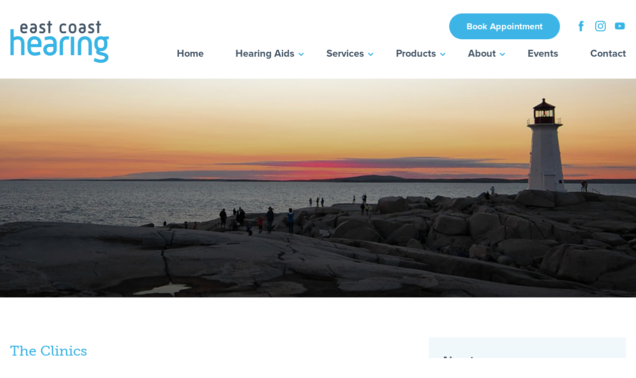

--- FILE ---
content_type: text/html; charset=UTF-8
request_url: https://eastcoasthearing.ca/about/the-clinics
body_size: 3405
content:
<!DOCTYPE html><html><head>
<script type='text/javascript' src='//platform-api.sharethis.com/js/sharethis.js#property=5b6b3f13d6eba1001121a6b2&product=inline-share-buttons' async='async'></script>
<meta name="viewport" content="width=device-width, minimum-scale=1.0, maximum-scale=1.0, user-scalable=no">
<meta http-equiv="X-UA-Compatible" content="IE=edge,chrome=1">
<meta http-equiv="Content-Language" content="en" />
<title>Hearing Clinics in Bedford, Dartmouth, Halifax | East Coast Hearing</title>
<meta name='keywords' content='hearing aids, hearing, halifax hearing aids, audioligist, audiologist halifax, david cox, east coast hearing' />
<meta name='description' content='East Coast Hearing is owned and operated by audiologist David Cox born, raised and educated locally.  With 19 years of experience, David has earned the trust of thousands of patients through a friendly, professional and patient oriented service providing the very best hearing care and solutions.' />
<link rel='canonical' href='https://eastcoasthearing.ca/about/the-clinics' />
<!-- generated by seo_lite -->
<link type="text/css" rel="stylesheet" href="https://eastcoasthearing.ca/assets/css/global.css" />
<link rel="stylesheet" href="https://use.typekit.net/gld1apa.css">
<link rel="icon" type="image/png" href="https://eastcoasthearing.ca/assets/images/favicon.png" sizes="32x32" />
<!--[if lt IE 9]>
<link rel="stylesheet" href="https://eastcoasthearing.ca/assets/css/ie8-core.min.css">
<link rel="stylesheet" href="https://eastcoasthearing.ca/assets/css/ie8-layout.min.css">
<script src="//cdnjs.cloudflare.com/ajax/libs/respond.js/1.1.0/respond.min.js"></script>
<![endif]-->
<script src="https://eastcoasthearing.ca/assets/js/modernizr.js"></script>
<!-- Google Tag Manager -->
<script>(function(w,d,s,l,i){w[l]=w[l]||[];w[l].push({'gtm.start':
new Date().getTime(),event:'gtm.js'});var f=d.getElementsByTagName(s)[0],
j=d.createElement(s),dl=l!='dataLayer'?'&l='+l:'';j.async=true;j.src=
'https://www.googletagmanager.com/gtm.js?id='+i+dl;f.parentNode.insertBefore(j,f);
})(window,document,'script','dataLayer','GTM-MM57NTN');</script>
<!-- End Google Tag Manager -->

<meta name="facebook-domain-verification" content="rq7pkxwm542jsjascgl9xhymrkjllr" />
</head>
<body>
<!-- Google Tag Manager (noscript) -->
<noscript><iframe src="https://www.googletagmanager.com/ns.html?id=GTM-MM57NTN"
height="0" width="0" style="display:none;visibility:hidden"></iframe></noscript>
<!-- End Google Tag Manager (noscript) -->
<header class="nav-down">
<div class="container">
<a class="logo" href="https://eastcoasthearing.ca/">East Coast Hearing</a>
<a href="#" class="nav-button">Menu</a>
	<div class="right">
	
        <p><a href="https://eastcoasthearing.ca/book-appointment" class="button">Book Appointment</a></p>
	
	
		<ul class="social">
		<li class="fb"><a href="https://www.facebook.com/East-Coast-Hearing-368684336973111/" target="_blank">Facebook</a></li>
		
        <li class="ig"><a href="https://www.instagram.com/eastcoasthearing/" target="_blank">Instagram</a></li>
				<li class="yt"><a href="https://www.youtube.com/channel/UCd0ku_7ztgMxN4IkEDPok6g" target="_blank">YouTube</a></li>
		</ul>
	
	
	
	</div>
<nav class="nav">
    <ul>
        <li><a href="https://eastcoasthearing.ca/">Home</a></li>
        <li class="nav-submenu"><a href="https://eastcoasthearing.ca/hearing-aids">Hearing Aids</a>
            <ul>
            <li><a href="https://eastcoasthearing.ca/hearing-aids">Hearing Aids</a></li>
                <li><a href="https://eastcoasthearing.ca/hearing-aids/do-i-need-a-hearing-aid">Do I Need a Hearing Aid?</a></li><li><a href="https://eastcoasthearing.ca/hearing-aids/choosing-a-hearing-aid">Choosing a Hearing Aid</a></li><li><a href="https://eastcoasthearing.ca/hearing-aids/maintaining-your-hearing-aid">Maintaining Your Hearing Aid</a></li><li><a href="https://eastcoasthearing.ca/hearing-aids/paying-for-your-hearing-aid">Paying for Your Hearing Aid</a></li><li><a href="https://eastcoasthearing.ca/hearing-aids/hearing-aid-leasing-program">Hearing Aid Leasing Program</a></li>
            </ul>
        </li>
        <li class="nav-submenu"><a href="https://eastcoasthearing.ca/services">Services</a>
            <ul>
                <li><a href="https://eastcoasthearing.ca/services/hearing-tests">Hearing Tests</a></li><li><a href="https://eastcoasthearing.ca/services/wax-removal">Ear Wax Removal</a></li><li><a href="https://eastcoasthearing.ca/services/hearing-aid-programming">Hearing Aid Programming</a></li><li><a href="https://eastcoasthearing.ca/services/hearing-aid-cleaning-and-repairs">Hearing Aid Cleaning and Repairs</a></li>
            </ul>
        </li>
        <li class="nav-submenu"><a href="https://eastcoasthearing.ca/hearing-products">Products</a>
            <ul>
                <li><a href="https://eastcoasthearing.ca/hearing-products/custom-noise-plugs">Custom Noise Plugs</a></li><li><a href="https://eastcoasthearing.ca/hearing-products/phone-and-tv-assistance">Phone and TV Assistance</a></li><li><a href="https://eastcoasthearing.ca/hearing-products/phonak">Phonak Hearing Aids</a></li><li><a href="https://eastcoasthearing.ca/hearing-products/oticon">Oticon Hearing Aids</a></li><li><a href="https://eastcoasthearing.ca/hearing-products/signia">Signia Hearing Aids</a></li>
            </ul>
        </li>
        <li class="nav-submenu"><a href="https://eastcoasthearing.ca/about">About</a>
            <ul>
                <li><a href="https://eastcoasthearing.ca/about/the-clinics">The Clinics</a></li><li><a href="https://eastcoasthearing.ca/about/the-team">The Team</a></li><li><a href="https://eastcoasthearing.ca/about/east-coast-hearing-larry-uteck">East Coast Hearing - Larry Uteck</a></li><li><a href="https://eastcoasthearing.ca/about/east-coast-hearing-dartmouth">East Coast Hearing - Dartmouth</a></li><li><a href="https://eastcoasthearing.ca/about/east-coast-hearing-halifax">East Coast Hearing - Halifax</a></li><li><a href="https://eastcoasthearing.ca/about/east-coast-hearing-wolfville">East Coast Hearing - Wolfville</a></li><li><a href="https://eastcoasthearing.ca/about/east-coast-hearing-bedford">East Coast Hearing - Bedford</a></li><li><a href="https://eastcoasthearing.ca/about/highland-hearing-antigonish">Highland Hearing - Antigonish</a></li><li><a href="https://eastcoasthearing.ca/about/highland-hearing-port-hawkesbury">Highland Hearing - Port Hawkesbury</a></li><li><a href="https://eastcoasthearing.ca/about/highland-hearing-guysborough">Highland Hearing - Guysborough</a></li><li><a href="https://eastcoasthearing.ca/about/highland-hearing-inverness">Highland Hearing - Inverness</a></li>
                 <li><a href="https://eastcoasthearing.ca/blog">Blog</a></li>
                  <li><a href="https://eastcoasthearing.ca/reviews">Reviews</a></li>
            </ul>
        </li>
       <li><a href="https://eastcoasthearing.ca/events/community-care-open-house-east-coast-hearing-dartmouth">Events</a></li>
       <li><a href="https://eastcoasthearing.ca/contact">Contact</a></li>
    </ul>
</nav>
<a href="#" class="nav-close">Close Menu</a>
</div>
</header>
	
	

	<section class="banner">
	<img src="https://eastcoasthearing.ca/images/uploads/banner/_crop/lighthouse-1823258_crop.jpg" alt="The Clinics" />
		<div class="container">
			<div class="text">
			
			</div>
		</div>
	</section>
			
	
	<section class="content">
		<div class="container row gutters">
			
			<div class="col span_8">
			<h1>The Clinics</h1>
			<h1>East Coast Hearing is a locally owned and truly independent audiology clinic.</h1>

<p>East Coast Hearing offers a variety of services&nbsp;including hearing testing, hearing aids, and wax removal at our clinics.</p>

<p>Our audiologists are highly trained to diagnose and treat disorders of the auditory system and work closely with otolaryngology (ENT physicians). We offer the latest in hearing aid technologies from a variety of manufacturers and guide each individual and their family throughout the process to provide the best patient-centred care.</p>
			
			
			
			
			</div>

			
			<div class="col span_4 sidebar">
				<p>About</p>
				<ul class="sub-nav">
					<li  class="active"><a href="https://eastcoasthearing.ca/about/the-clinics">The Clinics</a></li><li ><a href="https://eastcoasthearing.ca/about/the-team">The Team</a></li><li ><a href="https://eastcoasthearing.ca/about/east-coast-hearing-larry-uteck">East Coast Hearing - Larry Uteck</a></li><li ><a href="https://eastcoasthearing.ca/about/east-coast-hearing-dartmouth">East Coast Hearing - Dartmouth</a></li><li ><a href="https://eastcoasthearing.ca/about/east-coast-hearing-halifax">East Coast Hearing - Halifax</a></li><li ><a href="https://eastcoasthearing.ca/about/east-coast-hearing-wolfville">East Coast Hearing - Wolfville</a></li><li ><a href="https://eastcoasthearing.ca/about/east-coast-hearing-bedford">East Coast Hearing - Bedford</a></li><li ><a href="https://eastcoasthearing.ca/about/highland-hearing-antigonish">Highland Hearing - Antigonish</a></li><li ><a href="https://eastcoasthearing.ca/about/highland-hearing-port-hawkesbury">Highland Hearing - Port Hawkesbury</a></li><li ><a href="https://eastcoasthearing.ca/about/highland-hearing-guysborough">Highland Hearing - Guysborough</a></li><li ><a href="https://eastcoasthearing.ca/about/highland-hearing-inverness">Highland Hearing - Inverness</a></li>
					 <li ><a href="https://eastcoasthearing.ca/blog">Blog</a></li>
                  <li ><a href="https://eastcoasthearing.ca/reviews">Reviews</a></li>
				</ul>
			</div>
			
			</div>
	</section>
	

	<section class="cta">
			<div class="text">
				<h1>Book Your <strong><a href="https://eastcoasthearing.ca/contact">Appointment</a></strong></h1>
			<a href="https://eastcoasthearing.ca/contact" class="button">Contact Us</a>
			<a href="https://eastcoasthearing.ca/book-appointment" class="button">Book Appointment</a>
			</div>
	</section>
	
<footer>
		<div class="container row gutters">
		
			<div class="col span_4">
				<a class="logo" href="https://eastcoasthearing.ca/">East Coast Hearing</a>
				
				<ul>
			<li><a href="https://eastcoasthearing.ca/hearing-aids">Hearing Aids</a></li>
			<li><a href="https://eastcoasthearing.ca/services">Services</a></li>
			<li><a href="https://eastcoasthearing.ca/hearing-products">Products</a></li>
			<li><a href="https://eastcoasthearing.ca/about/the-clinics">About</a></li>
			<li><a href="https://eastcoasthearing.ca/contact">Contact</a></li>
			</ul>
				
				
				
				
		<ul class="social">
				<li class="fb"><a href="https://www.facebook.com/East-Coast-Hearing-368684336973111/" target="_blank">Facebook</a></li>
				
				<li class="ig"><a href="https://www.instagram.com/eastcoasthearing/" target="_blank">Instagram</a></li>
				<li class="yt"><a href="https://www.youtube.com/channel/UCd0ku_7ztgMxN4IkEDPok6g" target="_blank">YouTube</a></li>
				</ul>
				
				
				
			</div>

		</div>
	</footer>
	
	<div class="end">
		<div class="container">
			<p class="left">&copy; 2026 <strong>East Coast Hearing</strong></p>
			<p class="right"><a href="#privacy-policy" class="open-popup-link">Privacy Policy</a></p>
		</div>
	</div>
	
		
	
	<div id="privacy-policy" class="popup mfp-hide">
	<div class="content product">
	<h1>East Coast Hearing Ltd. Privacy Policy</h1>

<p>East Coast Hearing Ltd. recognizes the importance of protecting our patients&rsquo; privacy. The federal Personal Information Protection and Electronic Documents Act (PIPEDA) governs how we collect, use and disclose our patients&rsquo; personal information.</p>

<p><strong>What is Personal Information?</strong></p>

<p>Personal information is any information about an identifiable individual, such as a person&rsquo;s name, address or telephone number. It does not include the name, title, business address or business telephone number of an organization or employee of an organization.</p>

<p><strong>What information do we collect?</strong></p>

<ul>
	<li>Name</li>
	<li>Date of birth</li>
	<li>Address</li>
	<li>Email address</li>
	<li>Telephone numbers</li>
	<li>Public insurance coverage details</li>
	<li>Case history, auditory evaluations, recommendations, hearing aid specifications and chart notes</li>
	<li>Transaction history for hearing aid and related accessory purchases</li>
</ul>

<p>When you correspond with us by email, we collect your email address as well as the message included in your email in order to respond to your specific inquiry. We will use this information to provide you with further details about our business over time.</p>

<p><strong>We collect information only to:</strong></p>

<ul>
	<li>provide our patients with professional hearing health care services and products</li>
	<li>meet legal and regulatory requirements</li>
	<li>manage and develop our business and operations</li>
</ul>

<p><strong>Safeguarding your information</strong></p>

<p>We use security safeguards appropriate to the sensitivity of the information. We will audit our procedures and security measures on a regular basis to ensure that they are appropriate and are being administered properly.</p>

<p><strong>Sharing your information</strong></p>

<p>We do not sell or rent our patients&rsquo; personal information. When necessary, we do disclose all or part of it to certain third parties (e.g. VAC and WCB NS) and hearing aid and accessory suppliers. We also disclose information when we are required by law or when it is necessary to facilitate the collection of overdue accounts.</p>

<p><strong>Correcting and retaining your information</strong></p>

<p>Please feel free to contact us at any time to update your personal information. We have retention standards that allow us to meet customer service, legal and regulatory needs. As a result, it may be necessary for us to keep some of your information on record even after the end of your relationship with us. When the information is no longer required, it is destroyed or anonymized.</p>

<p><strong>Contact us</strong></p>

<p>If you have any questions about how we handle your personal information, please contact us at:</p>

<p>info@eastcoasthearing.ca<br />
104-81 Peakview Way, Halifax, NS, B3M 0G2<br />
(P) 902-407-2109<br />
(F) 902-407-0909</p>
	</div>
	</div>
	
	

<script src="https://code.jquery.com/jquery-1.11.2.min.js"></script>
<script type="text/javascript" src="https://eastcoasthearing.ca/assets/js/scripts.min.js"></script>
<script type="text/javascript" src="https://eastcoasthearing.ca/assets/js/jquery.fitvids.js"></script>

</body>
</html>

--- FILE ---
content_type: text/css
request_url: https://eastcoasthearing.ca/assets/css/global.css
body_size: 10017
content:
html, body, div, span, applet, object, iframe, h1, h2, h3, h4, h5, h6, p, blockquote, pre, a, abbr, acronym, address, big, cite, code, del, dfn, em, img, ins, kbd, q, s, samp, small, strike, strong, sub, sup, tt, var, b, u, i, center, dl, dt, dd, ol, ul, li, fieldset, form, label, legend, table, caption, tbody, tfoot, thead, tr, th, td, article, aside, canvas, details, embed, 
figure, figcaption, footer, header, hgroup, menu, nav, output, ruby, section, summary, time, mark, audio, video { margin: 0; padding: 0; border: 0; font-size: 100%; font: inherit; vertical-align: baseline; }
/* HTML5 display-role reset for older browsers */
article, aside, details, figcaption, figure, footer, header, hgroup, menu, nav, section { display: block; }
body, input { line-height: 1; font-family: "proxima-nova",sans-serif; font-weight: 300; }
h1, h2, h3, h4, h5 { font-family: "museo-slab",serif; }
ol, ul { list-style: none; }
blockquote, q { quotes: none; }
blockquote:before, blockquote:after, q:before, q:after { content: ''; content: none; }
table { border-collapse: collapse; border-spacing: 0; }
a:link, a:visited, a:hover, a:active { text-decoration:none; }
.button, .btn { -webkit-border-radius:3px; -moz-border-radius:3px; border-radius:3px; color:#FFF; font-weight:600; }
a, input[type=submit], button {-webkit-transition: all 0.2s ease; -moz-transition: all 0.2s ease; -ms-transition: all 0.2s ease; -o-transition: all 0.2s ease; transition: all 0.2s ease;}
::-moz-selection { color: #FFF; background:#3CB4E5; }
::selection { color:#FFF; background:#3CB4E5; }
.container { max-width:1300px; width:100%; margin:0 auto; }

video, #product-video { object-fit: cover; width: 100vw; height: 100vh; top: 0; left: 0; max-height: 440px; min-height: 440px; }

/*-- Responsive Grid --*/
* { -webkit-box-sizing: border-box;-moz-box-sizing: border-box; box-sizing: border-box; }
.container { height:100%; margin: 0 auto; clear:both; padding:0 20px; }
.container:after,.row:after, .col:after, .clr:after, .group:after { content: ""; display: table; clear: both; }								  
.col { display: block;float: left;width: 100%;}
@media (min-width : 768px) {.gutters .col { margin-left: 2%;} .gutters .col:first-child { margin-left: 0; }}
@media (min-width : 768px) {.span_1{width:8.33333333333%}.span_2{width:16.6666666667%}.span_3{width:25%}.span_4{width:33.3333333333%}.span_5{width:41.6666666667%}.span_6{width:50%}.span_7{width:58.3333333333%}.span_8{width:66.6666666667%}.span_9{width:75%}.span_10{width:83.3333333333%}.span_11{width:91.6666666667%}.span_12{width:100%}.gutters .span_1{width:6.5%}.gutters .span_2{width:15%}.gutters .span_3{width:23.5%}.gutters .span_4{width:32%}.gutters .span_5{width:40.5%}.gutters .span_6{width:49%}.gutters .span_7{width:57.5%}.gutters .span_8{width:66%}.gutters .span_9{width:74.5%}.gutters .span_10{width:83%}.gutters .span_11{width:91.5%}.gutters .span_12{width:100%}}

/*-- Header --*/
.logo { width:200px; height: 88px; background:url(../images/logo.png); background-size: 100%; display: block; float:left; text-indent: -999999px; }
header { padding:40px 0 30px 0; transition: top 0.2s ease-in-out; }
header.nav-up { top: -160px; }
header .right { float:right; margin: 0; padding: 0; display: block; line-height: normal; }
header .right p { font-family: "museo-slab",serif; font-size:20px; font-weight: 500; color:#415364; float: left; }
header .right span { color:#3CB4E5; margin-left: 5px; }
header .right .button { -webkit-border-radius:100px; -moz-border-radius:100px; border-radius:100px; display: inline-block; padding: 15px 35px; background: rgba(60, 180, 229, 1); font-size:18px; margin: -13px 0 0 0; text-transform: capitalize; color:#FFF; font-family: "proxima-nova",sans-serif; }
header .right a.button:link { color:#FFF; }
header .right a.button:visited{ color:#FFF; }
header .right a.button:hover { background: rgba(60, 180, 229, .8); color:#FFF;  }
header .right a.button:active { color:#FFF; }
header .right ul.social { float:right; margin: 0; clear: none; margin-left: 20px; }
header .right ul.social li { margin: 0 0 0 10px; }
header .right p a:link { color:#415364; }
header .right p a:visited { color:#415364; }
header .right p a:hover { color:#3CB4E5; }
header .right p a:active { color:#415364; }

/*-- Nav --*/
.nav-lock-scroll{overflow:hidden}
.nav{display:none;position:fixed;top:0;bottom:0;left:0;right:0;z-index:900;overflow-x:hidden;overflow-y:auto}
.nav ul{display:block;position:relative;zoom:1;list-style-type:none;margin:0;padding:0}
.nav ul{background:#FFF;box-shadow: 0 0 20px rgba(0, 0, 0, 0.3);}
.nav a,.nav a:hover,.nav a:active,.nav a:visited{display:block;position:relative}
@media only screen and (min-width: 1125px) {
.nav{display:block;position:relative;bottom:auto;overflow:visible}
.nav li{position:relative;white-space:nowrap}
.nav > ul > li{display:inline-block}
.nav ul{display:block}
.nav ul ul{display:none;position:absolute;top:100%;left:0;z-index:901;padding:0}
.nav ul ul ul{top:5px;left:95%;z-index:902}
.nav ul ul ul ul{z-index:903}
.nav ul ul ul ul ul{z-index:904}
.nav ul ul li.nav-left > ul{left:auto;right:95%}
.nav-no-js .nav li:hover > ul{display:block}
}
@media only screen and (max-width: 959px) {
.nav-no-js .nav-button:hover + .nav,.nav-no-js .nav:hover,.nav-no-js .nav-button:hover + .nav + .nav-close,.nav-no-js .nav:hover + .nav-close{display:block}
}

@font-face{font-family:"icon-font";src:url(../fonts/icon-font.eot);src:url(../fonts/icon-font.eot?#iefix) format("eot"),url(../fonts/icon-font.woff) format("woff"),url(../fonts/icon-font.ttf) format("truetype"),url(../fonts/icon-font.svg#icon-font) format("svg")}
.icon-desktop:before,.icon-menu-close:before,.icon-menu:before,.icon-mobile:before,.icon-submenu-down:before,.icon-submenu-right:before,.icon-world:before,header h1:before,.nav-button:before,.nav-close:before,.nav .nav-submenu > a:after,.nav > ul > .nav-submenu > a:after{font-family:"icon-font";-webkit-font-smoothing:antialiased;-moz-osx-font-smoothing:grayscale;font-style:normal;font-variant:normal;font-weight:400;text-decoration:none;text-transform:none;vertical-align:top}
.icon-desktop:before{content:"\E001"}
.icon-menu-close:before{content:"\E002"}
.icon-menu:before{content:"\E003"}
.icon-mobile:before{content:"\E004"}
.icon-submenu-down:before{content:"\E005"}
.icon-submenu-right:before{content:"\E006"}
.icon-world:before{content:"\E007"}
/*body{padding-top:9.2rem}*/
header{display:block;position:relative;top:0;left:0;right:0;z-index:901;line-height:4.4rem;color:#A69A94;background: rgba(255, 255, 255, .8);}
header h1{margin:0;font-size:1.7rem;line-height:4.4rem}
header h1:before{content:"\E004";margin-right:8px}
.nav-button,.nav-close{position:absolute;width:2.4rem;height:4.4rem;overflow:hidden;z-index:902;cursor:pointer;text-decoration:none;line-height:4.4rem;color:#3CB4E5}
.nav-button:before,.nav-close:before{display:block;text-align:center}
.nav-button{display:block;right:1rem;font-size:1.7rem;top: 3.3rem;}
.nav-button:before{content:"\E003"}
.nav-close{display:none;right:4rem;font-size:1.9rem}
.nav-close:before{content:"\E002"}
.nav{line-height:4.4rem;margin:0;color:#A69A94;float:right;clear:right;border-top:1px solid #e1e1e1;top:9.2rem}
.nav ul{background:#FFF;box-shadow: 0 0 20px rgba(0, 0, 0, 0.3);}
.nav ul ul{background:#FFF;overflow:hidden;box-shadow: none;}
.nav ul ul ul{background:#f1f1f1}
.nav ul ul ul ul{background:#f2f2f2}
.nav ul ul ul ul ul{background:#e1e1e1}
.nav li{border-top:1px solid #e1e1e1;cursor:pointer;font-size:20px;font-weight:600}
.nav li:first-child{border-top:none}
.nav li ul li{font-size:16px;font-weight:400}
.nav li ul li:first-child{border-top:1px solid #e1e1e1;margin:0}
.nav li ul li:hover > a,.nav li ul li.nav-active > a{background:#3CB4E5;color:#FFF}
.nav .nav-submenu > a{padding-right:30px!important}
.nav a,.nav a:hover,.nav a:active,.nav a:visited{padding:0 30px;color:#415364;text-decoration:none}
.nav ul li:last-child > a{padding-right:0}
.nav ul li ul li:last-child > a{padding-right:30px;}
.nav .nav-submenu > a:after{position:absolute;display:block;right:20px;top:1px;content:"\E005";color:#3CB4E5}
@media only screen and (min-width: 1125px) {
body{padding:0!important}
header{position:relative}
header h1:before{content:"\E001"}
.nav-button{display:none}
.nav{padding:0!important;line-height:2.4rem;margin:10px 0 0;top:0;border-top:none}
.nav ul{background:#FFF;box-shadow: none;}
.nav li ul li:first-child{border-top:none;margin:31px 0 0}
.nav > ul > li{border-top:none}
.nav ul ul ul{border-radius:0 3px 3px 3px}
.nav ul ul ul li:first-child{border-top:none}
.nav .nav-left > ul{border-radius:3px 0 3px 3px}
.nav .nav-submenu li{min-width:230px;line-height:3.4rem}
.nav .nav-submenu > ul{margin:0;border-radius:0 0 3px 3px}
.nav > ul > .nav-submenu > a:after{content:"\E005";color:#3CB4E5;font-size:14px}
.nav .nav-submenu > a:after{content:"\E006";color:#3CB4E5;font-size:14px;right:10px;}
}

/*-- Slider --*/
.slider { background:#BDE0F4; width:100%; float:left; display: block; }
@font-face{font-family:flexslider-icon;src:url(../fonts/flexslider-icon.eot);src:url(../fonts/flexslider-icon.eot?#iefix) format('embedded-opentype'),url(../fonts/flexslider-icon.woff) format('woff'),url(../fonts/flexslider-icon.ttf) format('truetype'),url(../fonts/flexslider-icon.svg#flexslider-icon) format('svg');font-weight:400;font-style:normal}

.flex-container a:hover,.flex-slider a:hover{outline:0}.flex-control-nav,.flex-direction-nav,.slides,.slides>li{margin:0;padding:0;list-style:none}.flex-pauseplay span{text-transform:capitalize}

.flexslider{margin:0;padding:0}
.flexslider .slides>li{display:none;-webkit-backface-visibility:hidden}
.flexslider .slides img,.no-js .flexslider .slides>li:first-child,html[xmlns] .flexslider .slides{display:block}
.flexslider .slides img{width:100%}
.flexslider .slides:after{content:"\0020";display:block;clear:both;visibility:hidden;line-height:0;height:0}* html 
.flexslider .slides{height:1%}
.flexslider{margin:0;position:relative;zoom:1}
.flexslider .slides{zoom:1}
.flexslider .slides .text { word-break: break-word; position: absolute; bottom:155px; max-width:550px; margin: 0 0 0 75px; }
.flexslider .slides .text h1 { font-size: 54px; line-height: 60px; color:#FFF; font-weight: 400; }
.flexslider .slides .text h1 strong { color:#3cb4e5; }
.flexslider .slides .text p { font-size: 24px; line-height: 38px; color:#FFF; font-weight: 300; padding: 15px 0; }
.flexslider .slides .text p:last-child { padding:0; }
.flexslider .slides .text .button { -webkit-border-radius:100px; -moz-border-radius:100px; border-radius:100px; display: inline-block; padding: 10px 25px; background: rgba(60, 180, 229, 1); margin-top: 10px; }
.flexslider .slides .text .button:hover{background:rgba(60,180,229,.8)}
.flex-direction-nav a,.flex-direction-nav a:before{color:rgba(255,255,255,.8);text-shadow:1px 1px 0 rgba(0,0,0,.3)}
.flexslider .slides img{height:auto;-moz-user-select:none;min-height:635px;max-height: 635px;object-fit:cover; object-position: top;}
.flex-viewport{max-height:2000px;-webkit-transition:all 1s ease;-moz-transition:all 1s ease;-ms-transition:all 1s ease;-o-transition:all 1s ease;transition:all 1s ease}
.loading .flex-viewport{max-height:300px}
.carousel li{margin-right:5px}
.flex-direction-nav a{text-decoration:none;display:block;width:40px;height:40px;margin:-20px 0 0;position:absolute;top:50%;z-index:10;overflow:hidden;opacity:0;cursor:pointer;-webkit-transition:all .3s ease-in-out;-moz-transition:all .3s ease-in-out;-ms-transition:all .3s ease-in-out;-o-transition:all .3s ease-in-out;transition:all .3s ease-in-out}
.flex-direction-nav a:before{font-family:flexslider-icon;font-size:40px;display:inline-block;content:'\f001'}
.flex-direction-nav a.flex-next:before{content:'\f002'}
.flex-direction-nav .flex-prev{left:-50px}
.flex-direction-nav .flex-next{right:-50px;text-align:right}
.flexslider:hover .flex-direction-nav .flex-prev{opacity:.7;left:10px}
.flexslider:hover .flex-direction-nav .flex-prev:hover{opacity:1}
.flexslider:hover .flex-direction-nav .flex-next{opacity:.7;right:10px}
.flexslider:hover .flex-direction-nav .flex-next:hover{opacity:1}
.flex-direction-nav .flex-disabled{opacity:0!important;filter:alpha(opacity=0);cursor:default;z-index:-1}
.flex-pauseplay a{display:block;width:20px;height:20px;position:absolute;bottom:5px;left:10px;opacity:.8;z-index:10;overflow:hidden;cursor:pointer;color:#000}
.flex-pauseplay a:before{font-family:flexslider-icon;font-size:20px;display:inline-block;content:'\f004'}
.flex-pauseplay a:hover{opacity:1}
.flex-pauseplay a.flex-play:before{content:'\f003'}
.flex-control-nav{width:auto;position:absolute;bottom:65px;text-align:left;margin:0 0 0 75px;z-index:100}
.flex-control-nav li{margin:0 6px;display:inline-block;zoom:1}
.flex-control-paging li a{width:22px;height:22px;display:block;background:#666;background:rgba(0,0,0,.5);cursor:pointer;text-indent:-9999px;-webkit-border-radius:20px;-moz-border-radius:20px;border-radius:20px}
.flex-control-paging li a:hover{background:#333;background:rgba(60,180,229,.7)}
.flex-control-paging li a.flex-active{background:#000;background:rgba(60,180,229,1);cursor:default}
.flex-control-thumbs{margin:5px 0 0;position:static;overflow:hidden}
.flex-control-thumbs li{width:25%;float:left;margin:0}
.flex-control-thumbs img{width:100%;height:auto;display:block;opacity:.7;cursor:pointer;-moz-user-select:none;-webkit-transition:all 1s ease;-moz-transition:all 1s ease;-ms-transition:all 1s ease;-o-transition:all 1s ease;transition:all 1s ease}
.flex-control-thumbs img:hover{opacity:1}
.flex-control-thumbs .flex-active{opacity:1;cursor:default}
/* RESPONSIVE */
@media screen and (max-width: 860px) {
  .flex-direction-nav .flex-prev { opacity: 1; left: 10px; }
  .flex-direction-nav .flex-next { opacity: 1; right: 10px; }
}
@media screen and (max-width: 768px) {
	.flexslider .slides .text { margin: 0; padding: 0 40px; width:auto; }
	.flex-control-nav { margin: 0 0 0 40px; }
	.flexslider .slides li:before { content: ""; background: rgba(0, 0, 0, .3); height: 100%; width: 100%; display: block; position: absolute; }
}
@media screen and (max-width: 480px) {
	.flexslider .slides .text { margin: 0; padding: 0 20px; width:100%; }
	.flex-control-nav { margin: 0 0 0 20px; bottom: 30px; }
	.flexslider .slides .text { bottom: 80px; }
	.flexslider .slides .text h1 { font-size: 40px; line-height: 45px; }
	.flexslider .slides .text p {  font-size: 20px; line-height: 27px; }
	.flexslider .slides img { min-height: 425px; max-height: 425px; }
}

/*-- Sub Banner --*/
.banner { background:#fdfbf9; position: relative; padding: 0; min-height: 440px; }
.banner.product { max-height: 440px; }
.banner.sub { background: #3CB4E5; min-height: 200px; }
.banner.sub:before { background:none; }
.banner .text { margin: 0; text-align: left; position: absolute; z-index: 100; bottom: 50px; }
.banner .text h1 { font-size:54px; color:#FFF; font-weight: 500; margin-bottom: 5px; }
.banner .text p { font-size:26px; color:#FFF; font-weight: 500; opacity: .7; }
.banner img { width:100%; vertical-align: bottom; object-fit: cover; min-height: 440px; max-height: 440px; }
.banner:before { content: ''; background: -moz-linear-gradient(top, rgba(0,0,0,0) 0%, rgba(0,0,0,.6) 100%); /* FF3.6-15 */ background: -webkit-linear-gradient(top, rgba(0,0,0,0) 0%,rgba(0,0,0,.6) 100%); /* Chrome10-25,Safari5.1-6 */ background: linear-gradient(to bottom, rgba(0,0,0,0) 0%,rgba(0,0,0,.6) 100%); /* W3C, IE10+, FF16+, Chrome26+, Opera12+, Safari7+ */ filter: progid:DXImageTransform.Microsoft.gradient( startColorstr='#000000', endColorstr='#00ffffff',GradientType=0 ); /* IE6-9 */ width: 100%; height: 100%; position: absolute; top: 0; left: 0; right: 0; bottom: 0; z-index: 2; }

/*-- Sub Content --*/
.content { float:left; width:100%; margin: 0; padding: 80px 0; }
.content h1 { font-size:28px; line-height: 36px; color:#3CB4E5; padding: 10px 0; }
.content h2 { font-size:20px; color:#3CB4E5; padding: 20px 0 10px 0; font-weight: 700; }
.content h3 { font-size:18px; color:#415364; padding: 10px 0 10px 0; font-weight: 700; }
.content p { font-size:20px; line-height: 35px; color:#415364; font-weight: 400; padding: 10px 0; }
.content p i { font-style: italic; }
.content p strong, .content p b { font-weight: 700; }
.content p small { font-size:15px; }
.content .btn { background-color:#3CB4E5; display: inline-block; padding: 15px 25px; margin: 5px 0; -webkit-appearance: none; width: auto; cursor: pointer; border: none; color:#FFF !important; font-weight: 700; font-size: 23px; -webkit-border-radius: 100px; -moz-border-radius: 100px; border-radius: 100px; }
.content .btn:hover { background-color:#72c3ea; }
.content ol { list-style-position: inside; margin-bottom: 20px; }
.content ol li { font-size:20px; line-height: 35px; color:#415364; font-weight: 400; list-style-type: decimal; }
.content ul { list-style-position: inside; margin-bottom: 20px; }
.content ul li { font-size:20px; line-height: 35px; color:#415364; font-weight: 400; list-style-type:disc; }
.content ul li strong { font-weight: 700; }
.content hr { border: .5px solid #e1e1e1; margin: 50px 0; }
.content blockquote { border-left:5px solid #3CB4E5; padding: 0 0 0 40px; margin: 30px 0 30px 0; }
.content blockquote p { font-style: italic; padding: 5px 0; }
.content blockquote p strong { font-weight: 700; font-style: normal; }
.content .block { padding: 40px 50px; background: #F1F8FC; border-radius: 5px; margin: 10px 0; }
.content .middle { margin: 0 auto !important; float:none; }
.content .sidebar { background:#F1F8FC; -webkit-border-radius:3px; -moz-border-radius:3px; border-radius:3px; float:left; overflow: hidden; padding: 20px 0; }
.content .sidebar.white { background:#FFF; padding:0; }
.content .sidebar p { font-size: 24px; font-weight: 700; color:#415364; padding-left: 25px; }
.content .sidebar.white p { padding:0; }
.content .sidebar .btn { width:100%; text-align:center; font-size:18px; padding: 10px 15px; margin-bottom: 40px; display: inline-block; }
.content .sidebar .btn:after { font-family:"icon-font"; content: "\E006"; color: #FFF; font-size: 14px; position: relative; bottom: -2px; margin-left: 10px;}
.content .sub-nav { list-style-type:none; }
.content .sub-nav li { padding:15px 25px 15px 25px; float:left; width:100%; font-size:18px; color:#415364; font-weight: 400; border-left:5px solid #F1F8FC; list-style-type: none; }
.content .sub-nav li.active { border-left:5px solid #3CB4E5 }
.content .sub-nav li a:link { color:#415364; }
.content .sub-nav li a:visited { color:#415364; }
.content .sub-nav li a:hover { color:#3CB4E5; }
.content .sub-nav li a:active { color:#415364; }

.content article { border-bottom:1px solid #e1e1e1; padding: 50px 0; float:left; width:100%; }
.content article:first-child { padding-top: 0; }
.content article:last-child { border-bottom:none; }
.content article img { max-width:980px; width:100%; -moz-box-shadow: 0px 3px 10px rgba(0,0,0,0.05); -webkit-box-shadow: 0px 3px 10px rgba(0,0,0,0.05); box-shadow: 0px 3px 10px rgba(0,0,0,0.05); }
.content article .image { display: block; float: left; margin: 0 20px 0 0;  position: relative; top: 0; max-width: 300px; width:100%; }
.content article .image img { margin:0; }
.content article .text { margin: 0 0 0 330px; padding: 0; position: relative; }
.content article .text.full { margin:0; }

/*-- Pros Cons --*/
.content .pros_cons { width:100%; margin: 20px 0; padding: 40px 0; border-bottom:1px solid #e1e1e1; position: relative;}
.content .pros_cons:last-child { border-bottom:none; margin-bottom:40px; }
.content .pros_cons .image { float:left; }
.content .pros_cons .image img { max-width: 200px; }
.content .pros_cons .text { margin: 0 0 0 230px; padding: 0; position: relative; }
.content .pros_cons .text h2 { font-size:24px; }
.content .pros_cons .text h3 { font-size: 18px; color:#3CB4E5; }

@media screen and (max-width: 635px) { 
	.content .pros_cons .text { margin:0; width: 100%; clear: left; }
}

@media screen and (max-width: 590px) { 
	.content article .image { margin:10px 0; float:left; max-width:none; }
	.content article .text { margin:0; float: left; }
}

.fluid-width-video-wrapper { margin:40px 0; }

/*-- Pricing --*/
.pricing { display: inline-block; width:100%; padding: 20px 0 0 0; margin: 50px 0; border: 1px solid #DEEFF9; }
.pricing .block { max-width: 33.33%; width:100%; /*border: 1px solid #415364;*/ float: left; -webkit-border-top-left-radius:3px; -moz-border-top-left-radius:3px; border-top-left-radius:3px; -webkit-border-bottom-left-radius:3px; -moz-border-bottom-left-radius:3px; border-bottom-left-radius:3px; }
.pricing .block:last-child { -webkit-border-top-right-radius:3px; -moz-border-top-right-radius:3px; border-top-right-radius:3px; -webkit-border-bottom-right-radius:3px; -moz-border-bottom-right-radius:3px; border-bottom-right-radius:3px; }
.pricing .block:nth-child(2) { border-left:none; border-right:none; }
.pricing .block img { max-width:185px; width:100%; display: block; margin: 20px auto 0 auto; }
.pricing .block .rating { display:table; width:100%; margin-bottom: 20px; }
.pricing .block .rating h1 { font-size: 33px; color:#3CB4E5; text-align: right; display: table-cell; vertical-align: middle; padding-right: 20px; }
.pricing .block .rating p { font-size: 15px; color:#415364; font-weight: 700; text-align: left; display: table-cell; vertical-align: middle; padding: 0; margin: 0; line-height: 16px; }
.pricing .block .row { width:100%; padding: 20px; text-align: center; }
.pricing .block .row:nth-child(odd) { background:#DEEFF9; }
.pricing .block .row:nth-child(even) { background-color:transparent; }

.pricing .block.two { border-radius:0; }
.pricing .block.two .row:nth-child(odd) { background:#99D1EF; }

.pricing .block.three { -webkit-box-shadow: 0 0 10px 0 rgba(60,180,229,1); -moz-box-shadow: 0 0 10px 0 rgba(60,180,229,1); box-shadow: 0 0 10px 0 rgba(60,180,229,1); -webkit-border-top-left-radius:0; -moz-border-top-left-radius:0; border-top-left-radius:0; -webkit-border-bottom-left-radius:0; -moz-border-bottom-left-radius:0; border-bottom-left-radius:0;}
.pricing .block.three .row:nth-child(odd) { background:#3CB4E5; }
.pricing .block.three .row:nth-child(even) p { color:#415364; }

.pricing .block .row p { margin:0; padding:0; color:#415364; }
.pricing .block.three .row p { color:#FFF; }

/*-- Product --*/
.items { float:left; width:100%; padding: 20px 0; margin-bottom: 40px; display: -webkit-box; display: -moz-box; display: -ms-flexbox; display: -webkit-flex; display: flex; -webkit-flex-flow: row wrap; justify-content: center; }
.items .product {  max-width: 300px; width:100%; margin: 20px 0; position: relative; }
.items.services .product {  max-width: 400px; width:100%; margin: 20px 0; position: relative; }
.items .product img { max-width:220px; display: block; margin: 0 auto; }
.items .product h1 { text-align:center; font-size: 30px; margin: 0; padding: 0; }
.items .product p { text-align:center; font-size: 20px; color:#415364; margin: 0; padding: 0; }
.items .product .plus { opacity: 0; width:70px; height: 70px; background: url(../images/product-plus.png); background-repeat: no-repeat; background-size: 100%; text-indent: -999999px; position: absolute; top:25%; left:0; right:0; margin:0 auto; transition: all .5s linear; outline: none; }
.items .product.service .plus { top:30%; }
.items .product:hover .plus { opacity: 1; }

/*-- Brands --*/
ul.brands { float:left; width:100%; margin: 10px 0; text-align: center; }
ul.brands li { list-style:none; display: inline-block; vertical-align: middle; margin: 0 15px; }

/*-- Intro --*/
.intro { float:left; width:100%; margin: 0; padding: 130px 0 0 0; }
.intro.solutions { padding: 130px 0; }
.intro.shade { background:#f1f8fc; }
.intro h1 { max-width: 970px; font-size:45px; line-height:60px; color:#415364; font-weight:500; text-align: center; margin: 0 auto 25px auto; }
.intro h1 b, .intro h1 strong { color:#3CB4E5; }
.intro p { max-width: 970px; font-size:24px; line-height:42px; color:#415364; font-weight:300; text-align: center; margin: 0 auto; padding: 20px 0; }
.intro .button { -webkit-border-radius:100px; -moz-border-radius:100px; border-radius:100px; display: inline-block; padding: 15px 35px; background: rgba(60, 180, 229, 1); font-size:23px; text-transform: capitalize; color:#FFF; }
.intro a.button:link{ color:#FFF; }
.intro a.button:visited { color:#FFF; }
.intro a.button:hover{ color:#FFF; }
.intro a.button:active { color:#FFF; }
.intro .button:hover { background: rgba(60, 180, 229, .8); color:#FFF;  }
.intro .btn { padding: 10px 30px; font-size: 20px; margin: 20px 0 0 0; }
.intro a:link { color:#3CB4E5; }
.intro a:visited { color:#3CB4E5; }
.intro a:hover { color:#415364; }
.intro a:active { color:#3CB4E5; }
.intro .image { margin-bottom:20px; }
.intro img { width:100%; display: block; }

.blog-entry h1 { font-size: 24px; line-height: 30px; text-align: left; margin: 0; }
.blog-entry p { font-size: 18px; line-height: 24px; text-align: left; padding: 10px 0; }
.blog-entry .button { font-size: 18px; }

/*-- Team --*/
.team { float:left; width:100%; }
.team h1 { width:100%; text-align: center; font-size:45px; line-height:60px; color:#415364; font-weight:500; margin-bottom: 50px; }
.team h1 span { color:#3CB4E5; }

/*-- Grid --*/
.grid figure.profile { max-width:33.33%; width:100%; }
.profile img { width:100%; vertical-align: bottom; display: block; }
.grid { position: relative; margin: 0 auto; list-style: none; text-align: center; /*background: #BDE0F4;*/ }
.grid.solutions { float: left; width:100%; background: #3CB4E5; }
.grid figure { position: relative; float: left; display: inline-block; overflow: hidden; margin: 0; max-width: 50%; width: 100%; background: #3085a3; text-align: center; cursor: pointer; vertical-align: bottom; }
.grid figure.profile { position: relative; float: left; overflow: hidden; margin: 0; max-width: none; width: 100%; background: #3085a3; text-align: center; cursor: pointer; }
.grid figure:before { content:""; width: 100%; height: 100%; display: block; position: absolute; top: 0;  }
.grid figure:before { z-index: 1; background: -moz-linear-gradient(top, rgba(0,0,0,0) 80%, rgba(0,0,0,.6) 100%); /* FF3.6-15 */ background: -webkit-linear-gradient(top, rgba(0,0,0,0) 80%,rgba(0,0,0,.6) 100%); /* Chrome10-25,Safari5.1-6 */ background: linear-gradient(to bottom, rgba(0,0,0,0) 80%,rgba(0,0,0,.6) 100%); /* W3C, IE10+, FF16+, Chrome26+, Opera12+, Safari7+ */ filter: progid:DXImageTransform.Microsoft.gradient( startColorstr='#000000', endColorstr='#00ffffff',GradientType=0 ); /* IE6-9 */
}
.grid figure img { position: relative; display: block; max-width: 100%; width:100%; }
.grid figure figcaption { color: #fff; text-transform: capitalize; font-size: 40px; -webkit-backface-visibility: hidden; backface-visibility: hidden; z-index: 2; }
.grid figure figcaption::before, .grid figure figcaption::after { pointer-events: none; }
.grid figure figcaption, .grid figure figcaption > a { position: absolute; top: 0; left: 0; width: 100%; height: 100%; }
.grid figure figcaption > a { z-index: 1000; text-indent: 200%; white-space: nowrap; font-size: 0; opacity: 0; }
.grid figure h2 { font-weight: 500; }
.grid figure h2, .grid figure p { margin: 0; }

/*-- Grid Effect --*/
figure.effect figcaption::before { position: absolute; top: 0; left: 0; width: 100%; height: 100%; background: rgba(60,180,229, .9); content: ''; opacity: 0; }
figure.effect h2 { position: absolute; bottom:10%; left: 0; width: 100%; color: #FFF; -webkit-transition: -webkit-transform 0.55s, color 0.55s; -ms-transition: transform 0.55s, color 0.55s; transition: transform 0.55s, color 0.55s; font-size:24px;}
figure.effect figcaption::before, figure.effect p, figure.effect .plus { -webkit-transition: opacity 0.55s, -webkit-transform 0.55s; transition: opacity 0.55s, transform 0.55s; }

figure.effect p { position: absolute; bottom: 0; left: 0; width: 100%; opacity: 0; -webkit-transform: translate3d(0,500px,0); transform: translate3d(0,500px,0); font-size: 16px; line-height: 24px; }

/*-- Grid Hover Effect --*/
figure.effect:hover .plus { top:46%; bottom:auto; position: relative; margin: 0 auto 15px auto; text-align: center; width:83px; height: 83px; display:block; background: url(../images/plus.png); background-size:83px; background-repeat: no-repeat; -webkit-transform: translate3d(0,-50%,0) translate3d(0,-40px,0); -ms-transform: translate3d(0,-50%,0) translate3d(0,-40px,0); transform: translate3d(0,-50%,0) translate3d(0,-40px,0); }

figure.effect:hover h2 { top:62%; bottom:auto; color: #fff; -webkit-transform: translate3d(0,-50%,0) translate3d(0,-40px,0); -ms-transform: translate3d(0,-50%,0) translate3d(0,-40px,0); transform: translate3d(0,-50%,0) translate3d(0,-40px,0); }

figure.effect:hover p { bottom:auto; top:60%;  }
figure.effect:hover figcaption::before, figure.effect:hover p { opacity: 1; -webkit-transform: translate3d(0,0,0); -ms-transform:translate3d(0,0,0); transform: translate3d(0,0,0); }

/*-- Profile Slider --*/
.owl-carousel,.owl-carousel .owl-item{-webkit-tap-highlight-color:transparent;position:relative}
.owl-carousel{display:none;width:100%;z-index:1}
.owl-carousel .owl-stage{position:relative;-ms-touch-action:pan-Y;touch-action:manipulation;-moz-backface-visibility:hidden;margin: 0 auto;}
.owl-carousel .owl-stage:after{content:".";display:block;clear:both;visibility:hidden;line-height:0;height:0}
.owl-carousel .owl-stage-outer{position:relative;overflow:hidden;-webkit-transform:translate3d(0,0,0);-moz-transform:translate3d(0,0,0);transform:translate3d(0,0,0)}
.owl-carousel .owl-item,.owl-carousel .owl-wrapper{-webkit-backface-visibility:hidden;-moz-backface-visibility:hidden;-ms-backface-visibility:hidden;backface-visibility:hidden;-webkit-transform:translate3d(0,0,0);-moz-transform:translate3d(0,0,0);-ms-transform:translate3d(0,0,0);transform:translate3d(0,0,0)}
.owl-carousel .owl-item{min-height:1px;float:left;-webkit-backface-visibility:hidden;-webkit-touch-callout:none}
.owl-carousel .owl-item img{display:block;width:100%}
.owl-carousel .owl-dots.disabled,.owl-carousel .owl-nav.disabled{display:none}
.no-js .owl-carousel,.owl-carousel.owl-loaded{display:block}
.owl-carousel .owl-dot,.owl-carousel .owl-nav .owl-next,.owl-carousel .owl-nav .owl-prev{cursor:pointer;-webkit-user-select:none;-khtml-user-select:none;-moz-user-select:none;-ms-user-select:none;user-select:none}
.owl-carousel .owl-nav button.owl-next,.owl-carousel .owl-nav button.owl-prev,.owl-carousel button.owl-dot{background:0 0;color:inherit;border:none;padding:0!important;font:inherit}
.owl-carousel.owl-loading{opacity:0;display:block}
.owl-carousel.owl-hidden{opacity:0}
.owl-carousel.owl-refresh .owl-item{visibility:hidden}
.owl-carousel.owl-drag .owl-item{-ms-touch-action:none;touch-action:none;-webkit-user-select:none;-moz-user-select:none;-ms-user-select:none;user-select:none}
.owl-carousel.owl-grab{cursor:move;cursor:grab}
.owl-carousel.owl-rtl{direction:rtl}
.owl-carousel.owl-rtl .owl-item{float:right}
.owl-carousel .animated{animation-duration:1s;animation-fill-mode:both}
.owl-carousel .owl-animated-in{z-index:0}
.owl-carousel .owl-animated-out{z-index:1}
.owl-carousel .fadeOut{animation-name:fadeOut}
@keyframes fadeOut {
0%{opacity:1}
100%{opacity:0}
}
.owl-height{transition:height .5s ease-in-out}
.owl-carousel .owl-item .owl-lazy{opacity:0;transition:opacity .4s ease}
.owl-carousel .owl-item img.owl-lazy{transform-style:preserve-3d}
.owl-carousel .owl-video-wrapper{position:relative;height:100%;background:#000}
.owl-carousel .owl-video-play-icon{position:absolute;height:80px;width:80px;left:50%;top:50%;margin-left:-40px;margin-top:-40px;background:url(owl.video.play.png) no-repeat;cursor:pointer;z-index:1;-webkit-backface-visibility:hidden;transition:transform .1s ease}
.owl-carousel .owl-video-play-icon:hover{-ms-transform:scale(1.3,1.3);transform:scale(1.3,1.3)}
.owl-carousel .owl-video-playing .owl-video-play-icon,.owl-carousel .owl-video-playing .owl-video-tn{display:none}
.owl-carousel .owl-video-tn{opacity:0;height:100%;background-position:center center;background-repeat:no-repeat;background-size:contain;transition:opacity .4s ease}
.owl-carousel .owl-video-frame{position:relative;z-index:1;height:100%;width:100%}

.owl-dots,.owl-nav{text-align:center;-webkit-tap-highlight-color:transparent}
.owl-nav{margin-top:10px}
.owl-nav [class*=owl-]{color:#FFF;font-size:14px;margin:5px;padding:4px 7px;background:#D6D6D6;display:inline-block;cursor:pointer;border-radius:3px}
.owl-nav [class*=owl-]:hover{background:#869791;color:#FFF;text-decoration:none}
.owl-nav .disabled{opacity:.5;cursor:default}
.owl-nav.disabled+.owl-dots{margin:10px 0;}
.owl-dots .owl-dot{display:inline-block;zoom:1; outline: none;}
.owl-dots .owl-dot span{width:10px;height:10px;margin:5px 7px;background:#D6D6D6;display:block;-webkit-backface-visibility:visible;transition:opacity .2s ease;border-radius:30px;}
.owl-dots .owl-dot.active span,.owl-dots .owl-dot:hover span{background:#3CB4E5}

/* Magnific Popup CSS */
.popup{background:#FFF;padding:50px;width:auto;max-width:1325px;margin:20px auto;-webkit-box-shadow:0 0 10px 0 rgba(204,204,204,1);-moz-box-shadow:0 0 10px 0 rgba(204,204,204,1);box-shadow:0 0 10px 0 rgba(204,204,204,1);-webkit-border-radius:3px;-moz-border-radius:3px;border-radius:3px;overflow:hidden;position:relative;height:670px;display:table;}
.popup.product { max-width:800px; height:auto; }
.popup h1{font-size:40px;color:#415364;font-weight:500}
.popup span{color:#3CB4E5;font-size:20px;line-height:35px;margin:5px 0;display:block}
.popup p{color:#415364;font-size:20px;line-height:35px;padding:10px 0}
.popup .image{position:absolute;left:0;top:0;width:35%;overflow:hidden;height:100%}
.popup img{float:left;padding:0;height:100%;object-fit:cover;width:100%}
.popup .content{padding-left:40%;display:table-cell;vertical-align:middle;position:relative}
.popup .content.product{padding-left:0; padding: 0; display:table-cell;vertical-align:middle;position:relative}
.mfp-fade.mfp-bg{opacity:0;-webkit-transition:all .15s ease-out;-moz-transition:all .15s ease-out;transition:all .15s ease-out}
.mfp-fade.mfp-bg.mfp-ready{opacity:.8}
.mfp-fade.mfp-bg.mfp-removing{opacity:0}
.mfp-fade.mfp-wrap .mfp-content{opacity:0;-webkit-transition:all .15s ease-out;-moz-transition:all .15s ease-out;transition:all .15s ease-out}
.mfp-fade.mfp-wrap.mfp-ready .mfp-content{opacity:1}
.mfp-fade.mfp-wrap.mfp-removing .mfp-content{opacity:0}
.mfp-bg{top:0;left:0;width:100%;height:100%;z-index:1042;overflow:hidden;position:fixed;background:#FFF;opacity:.8}
.mfp-wrap{top:0;left:0;width:100%;height:100%;z-index:1043;position:fixed;outline:none!important;-webkit-backface-visibility:hidden}
.mfp-container{text-align:center;position:absolute;width:100%;height:100%;left:0;top:0;padding:0 8px;box-sizing:border-box}
.mfp-container:before{content:'';display:inline-block;height:100%;vertical-align:middle}
.mfp-align-top .mfp-container:before{display:none}
.mfp-content{position:relative;display:inline-block;vertical-align:middle;margin:0 auto;text-align:left;z-index:1045}
.mfp-inline-holder .mfp-content,.mfp-ajax-holder .mfp-content{width:100%;cursor:auto}
.mfp-ajax-cur{cursor:progress}
.mfp-zoom-out-cur,.mfp-zoom-out-cur .mfp-image-holder .mfp-close{cursor:-moz-zoom-out;cursor:-webkit-zoom-out;cursor:zoom-out}
.mfp-image-holder{width:40%;position:absolute;left:0;top:0;height:100%;background:#333}
.mfp-zoom{cursor:pointer;cursor:-webkit-zoom-in;cursor:-moz-zoom-in;cursor:zoom-in}
.mfp-auto-cursor .mfp-content{cursor:auto}
.mfp-close,.mfp-arrow,.mfp-preloader,.mfp-counter{-webkit-user-select:none;-moz-user-select:none;user-select:none}
.mfp-loading.mfp-figure{display:none}
.mfp-hide{display:none!important}
.mfp-preloader{color:#CCC;position:absolute;top:50%;width:auto;text-align:center;margin-top:-.8em;left:8px;right:8px;z-index:1044}
.mfp-preloader a{color:#CCC}
.mfp-preloader a:hover{color:#FFF}
.mfp-s-ready .mfp-preloader{display:none}
.mfp-s-error .mfp-content{display:none}
button.mfp-close,button.mfp-arrow{overflow:visible;cursor:pointer;background:transparent;border:0;-webkit-appearance:none;display:block;outline:none;padding:0;z-index:1046;box-shadow:none;touch-action:manipulation}
button::-moz-focus-inner{padding:0;border:0}
.mfp-close{width:25px;height:25px;line-height:44px;position:absolute;right:25px;top:25px;text-decoration:none;text-align:center;padding:0 0 18px 10px;color:#FFF;font-style:normal;font-size:28px;font-family:Arial,Baskerville,monospace}
.mfp-close:hover,.mfp-close:focus{opacity:1}
.mfp-close:active{top:25px}
.mfp-close-btn-in .mfp-close{background:url(../images/close.svg) no-repeat;background-size:30px;color:#333}
.mfp-image-holder .mfp-close,.mfp-iframe-holder .mfp-close{color:#FFF;right:-6px;text-align:right;padding-right:6px;width:100%}
.mfp-counter{position:absolute;top:0;right:0;color:#CCC;font-size:12px;line-height:18px;white-space:nowrap}
.mfp-arrow{position:absolute;opacity:.65;margin:0;top:50%;margin-top:-55px;padding:0;width:90px;height:110px;-webkit-tap-highlight-color:transparent}
.mfp-arrow:active{margin-top:-54px}
.mfp-arrow:hover,.mfp-arrow:focus{opacity:1}
.mfp-arrow:before,.mfp-arrow:after{content:'';display:block;width:0;height:0;position:absolute;left:0;top:0;margin-top:35px;margin-left:35px;border:medium inset transparent}
.mfp-arrow:after{border-top-width:13px;border-bottom-width:13px;top:8px}
.mfp-arrow:before{border-top-width:21px;border-bottom-width:21px;opacity:.7}
.mfp-arrow-left{left:0}
.mfp-arrow-left:after{border-right:17px solid #FFF;margin-left:31px}
.mfp-arrow-left:before{margin-left:25px;border-right:27px solid #3F3F3F}
.mfp-arrow-right{right:0}
.mfp-arrow-right:after{border-left:17px solid #FFF;margin-left:39px}
.mfp-arrow-right:before{border-left:27px solid #3F3F3F}
.mfp-iframe-holder{padding-top:40px;padding-bottom:40px}
.mfp-iframe-holder .mfp-content{line-height:0;width:100%;max-width:900px}
.mfp-iframe-holder .mfp-close{top:-40px}
.mfp-iframe-scaler{width:100%;height:0;overflow:hidden;padding-top:56.25%}
.mfp-iframe-scaler iframe{position:absolute;display:block;top:0;left:0;width:100%;height:100%;box-shadow:0 0 8px rgba(0,0,0,0.6);background:#000}
img.mfp-img{width:auto;max-width:100%;height:auto;display:block;line-height:0;box-sizing:border-box;padding:40px 0;margin:0 auto}
.mfp-figure{line-height:0}
.mfp-figure:after{content:'';position:absolute;left:0;top:40px;bottom:40px;display:block;right:0;width:auto;height:auto;z-index:-1;box-shadow:0 0 8px rgba(0,0,0,0.6);background:#444}
.mfp-figure small{color:#BDBDBD;display:block;font-size:12px;line-height:14px}
.mfp-figure figure{margin:0}
.mfp-bottom-bar{margin-top:-36px;position:absolute;top:100%;left:0;width:100%;cursor:auto}
.mfp-title{text-align:left;line-height:18px;color:#F3F3F3;word-wrap:break-word;padding-right:36px}
.mfp-image-holder .mfp-content{max-width:100%}
.mfp-gallery .mfp-image-holder .mfp-figure{cursor:pointer}
@media screen and (max-width: 800px) and (orientation: landscape),screen and (max-height: 300px) {
.mfp-img-mobile .mfp-image-holder{padding-left:0;padding-right:0}
.mfp-img-mobile img.mfp-img{padding:0}
.mfp-img-mobile .mfp-figure:after{top:0;bottom:0}
.mfp-img-mobile .mfp-figure small{display:inline;margin-left:5px}
.mfp-img-mobile .mfp-bottom-bar{background:rgba(0,0,0,0.6);bottom:0;margin:0;top:auto;padding:3px 5px;position:fixed;box-sizing:border-box}
.mfp-img-mobile .mfp-bottom-bar:empty{padding:0}
.mfp-img-mobile .mfp-counter{right:5px;top:3px}
.mfp-img-mobile .mfp-close{top:0;right:0;width:35px;height:35px;line-height:35px;background:rgba(0,0,0,0.6);position:fixed;text-align:center;padding:0}
}
@media all and (max-width: 900px) {
.mfp-arrow{-webkit-transform:scale(0.75);transform:scale(0.75)}
.mfp-arrow-left{-webkit-transform-origin:0;transform-origin:0}
.mfp-arrow-right{-webkit-transform-origin:100%;transform-origin:100%}
.mfp-container{padding-left:6px;padding-right:6px}
.popup .image{display:none}
.popup .content{width:100%;padding:0}
}
@media all and (max-width: 680px) {
.popup{height:auto}
.popup h1{font-size:30px}
.popup span{font-size:17px}
.popup p{font-size:16px;line-height:24px}
}

/*-- Form --*/
form.contact { margin:0 auto; max-width: 1130px; width: 100%; }
form.contact .row .col { max-width: 48%; width: 100%; float: left; box-sizing: border-box; margin: 0 0 15px 0; }
form.contact .row .col:last-child { margin-left: 4%; }
form.contact .row .col.full { max-width: none; }
form.contact .row .col.full:last-child { margin-left: 0; }
form.contact label { float:left; width:100%; padding: 10px 0; font-weight: 300; }
form.contact label { padding: 10px 0; margin: 10px 0 0 0; }
form.contact input, form.contact textarea { width: 100%; display: block; float: left; box-sizing: border-box; padding: 17px; outline: none; font-size: 16px; -webkit-border-radius:3px; -moz-border-radius:3px; border-radius:3px; border:1px solid #e1e1e1; }
form.contact textarea { min-height:175px; }
form.contact .btn, form.contact input[type=submit] { background-color:#3CB4E5; float: left; display: inline-block; padding: 15px 25px; margin-top: 20px; -webkit-appearance: none; width: auto; cursor: pointer; border: none; color:#FFF; font-weight: 700; font-size: 20px; -webkit-border-radius: 100px; -moz-border-radius: 100px; border-radius: 100px; }
form.contact .btn:hover { background-color:#72c3ea; }

.content a:link { color:#3CB4E5; }
.content a:visited{ color:#3CB4E5; }
.content a:hover { color:#72c3ea; }
.content a:active { color:#3CB4E5; }


/*-- CTA --*/
.cta { float:left; width:100%; padding: 80px 0; display: table; background: url(../images/pattern.png); }
.cta .text { display:table-cell; vertical-align: middle; position: relative; text-align: center; padding: 0 20px; }
.cta .text h1 { max-width: 970px; font-size:45px; line-height:60px; color:#415364; font-weight:500; text-align: center; margin: 0 auto 25px auto; }
.cta .text h1 b, .cta .text h1 strong { color:#3CB4E5; }
.cta .text p strong { font-weight:700; }
.cta .text p { max-width: 970px; font-size:24px; line-height:34px; color:#415364; font-weight:500; text-align: center; margin: 0 auto 25px auto; }
.cta .text a:link { color:#3CB4E5; }
.cta .text a:visited{ color:#3CB4E5; }
.cta .text a:hover { color:#72c3ea; }
.cta .text a:active { color:#3CB4E5; }
.cta .text .button { -webkit-border-radius:100px; -moz-border-radius:100px; border-radius:100px; display: inline-block; padding: 15px 35px; background: rgba(60, 180, 229, 1); font-size:23px; text-transform: capitalize; color:#FFF; margin-bottom: 20px; }
.cta .text a.button:link{ color:#FFF; }
.cta .text a.button:visited{ color:#FFF; }
.cta .text a.button:hover { background-color: rgba(60, 180, 229, .8); color:#FFF;  }
.cta .text a.button:active { color:#FFF; }
.cta .text .button.volume { background-image: url(../images/volume.png); background-size: 35px; background-repeat: no-repeat; background-position: 20px; padding-left: 70px; padding-right: 25px; font-size: 23px; color:#FFF; }

/*-- Pricing Information --*/
#contact { margin-top: 20px; text-align: center; float:left; padding: 40px; width: 100%; background: #F1F8FC; -webkit-border-radius: 3px; -moz-border-radius: 3px; border-radius: 3px; position: relative; }
#contact h1 { text-align: center; }
#contact p { text-align: center; max-width: 700px; margin: 0 auto; }
#contact input { padding:15px; box-sizing: border-box; outline: none; -webkit-border-radius: 3px; -moz-border-radius: 3px; border-radius: 3px; border: 1px solid #e1e1e1; font-size: 16px; margin: 5px 0; }
#contact .submit { font-family: "proxima-nova",sans-serif; font-weight: 700; -webkit-border-radius:3px; -moz-border-radius:3px; border-radius:3px; display: inline-block; padding: 15px 35px; margin: 6px 0; vertical-align: top; background: rgba(60, 180, 229, 1); font-size:16px; outline: none; color:#FFF; border: none; text-transform: capitalize; cursor: pointer; }
#contact .submit:hover { background: rgba(60, 180, 229, .8) }

#contact .success { margin: 0; left: 0; right: 0; position: absolute; top: 0; bottom: 0; background: #F1F8FC; padding: 60px 0 0; }
#contact .success .center { top: 50%; -ms-transform: translateY(-50%); transform: translateY(-50%); position: absolute; left: 0; right: 0;  }
#contact .success h1 { color: #415364; }

#map { width: 100%; height: 500px; }

/*-- Footer --*/
footer { float:left; width:100%; padding: 115px 0 20px 0; }
footer .col { margin-bottom:20px; }
ul.social { float:left; clear: both; margin: 20px 0; }
ul.social li { display: inline-block; width:25px; height: 25px; text-indent: -999999px; }
ul.social li a { display:block; }
ul.social li.fb { background:url(../images/facebook.png); background-size: 100%; }
ul.social li.tw { background:url(../images/twitter.png); background-size: 100%; margin-left: 20px; }
ul.social li.ig { background:url(../images/instagram.png); background-size: 100%; margin-left: 20px; }
ul.social li.yt { background:url(../images/youtube.png); background-size: 100%; margin-left: 20px; }
footer h1 { font-size: 25px; color:#3CB4E5; font-weight: 500; padding: 0 0 10px 0; }
footer p { font-size: 20px; color:#415364; font-weight: 300; line-height: 35px; }
footer p strong { font-weight:700; }
footer ul { margin:10px 0; float:left; width: 100%; }
footer ul:last-child { margin-bottom:0; }
footer ul li { font-size: 20px; color:#415364; font-weight: 300; line-height: 35px; }
footer a:link { color:#415364; outline: none; padding: 0.8em 0; }
footer a:visited{ color:#415364; }
footer a:hover { color:#3CB4E5; }
footer a:active { color:#415364; }
footer h1 a:link { color:#3CB4E5; outline: none; }
footer h1 a:visited{ color:#3CB4E5; }
footer h1 a:hover { color:#415364; }
footer h1 a:active { color:#3CB4E5; }
.end  { float:left; width:100%; padding: 50px 0;  }
.end p { font-size:20px; color:#415364; }
.end p strong { font-weight: 700; }
.end p.left { float:left; }
.end p.right { float:right; }
.end a:link { color:#3CB4E5; font-weight: 700; }
.end a:active { color:#3CB4E5; }
.end a:hover { color:#3CB4E5; }
.end a:visited{ color:#3CB4E5; }


/* Media Queries */
@media only screen and (max-width: 1250px) {
	footer .col { width:33.33%; }
}

@media only screen and (max-width: 1045px) {
	figure.effect h2 { font-size:24px; }
	figure.effect p { font-size:18px; }
}

@media only screen and (max-width: 1125px) {
	header .right ul.social { display: none; }
	header .right .button { position: absolute; right: 0; top: 0; margin: 0; padding: 13px 25px; -webkit-border-bottom-left-radius: 3px; -moz-border-bottom-left-radius: 3px; border-bottom-left-radius: 3px; -webkit-border-bottom-right-radius: 0; -moz-border-bottom-right-radius: 0; border-bottom-right-radius: 0; -webkit-border-top-right-radius:0; -moz-border-top-right-radius:0; border-top-right-radius:0; -webkit-border-top-left-radius:0; -moz-border-top-left-radius:0; border-top-left-radius:0; }
	.logo { width: 180px; height: 78px; }
	.pricing .block { max-width:none; -webkit-border-radius:3px; -moz-border-radius:3px; border-radius:3px; }
	.pricing .block:nth-child(2) { /*border: 1px solid #415364;*/ margin: 20px 0; -webkit-border-radius:3px; -moz-border-radius:3px; border-radius:3px; }
	.pricing .block.three { -webkit-border-radius:3px; -moz-border-radius:3px; border-radius:3px; }
}

@media only screen and (max-width: 768px) {
	header { box-shadow:0 0 5px rgba(0,0,0,0.3) }
	footer .col { width:100%; }
	#contact { margin-bottom:40px; }
	.content .location { margin-bottom:40px; }
}

@media only screen and (max-width: 720px) {
	.profile { max-width:50%; }
}
@media only screen and (max-width: 600px) {
	.grid { background:#FFF; }
	.banner.product { max-height: 240px; min-height: 240px; }
	video, #product-video { max-height: 240px; min-height: 240px; }
}

@media only screen and (max-width: 530px) {
	.banner .text { left:0; padding:0 20px; }
	.intro h1, .team h1, .banner .text h1, .cta .text h1, .content h1 { font-size: 24px; line-height: 30px; margin-bottom: 0; }
	.cta .text h1 { font-size: 24px; line-height: 30px; margin-bottom: 20px; }
	.team h1 { margin: 0 0 50px 0; font-size: 24px; line-height: 30px; }
	.intro p, .banner .text p, .cta .text p, .content p, .content ul li {  font-size: 16px; line-height: 24px; padding: 10px 0; margin: 0; }
	.intro { padding:50px 0; }
	.profile, .solutions .block, .grid figure, .grid figure.profile { max-width:none; }
	.profile .title {  -webkit-transform: translateY( -webkit-calc(-210% - 10px) ); transform: translateY( calc(-210% - 10px) ); }
	.profile:hover p { margin-top:-35px; }
	figure.effect:hover .plus { top: 52%; }
	figure.effect h2 { font-size:24px; }
	figure.effect p { font-size:18px; }
	figure.profile.effect:hover h2 { top:65%; }
	figure.effect:hover h2 { top: 75%; }
	figure.effect:hover p { top:70%; }
	.cta { padding:50px 0; }
	.cta .text .button { font-size:16px; }
	.cta .text input, .cta .text .submit{ width:100%; float:left; }
	footer { padding:50px 0 0 0; }
	.end p.left, .end p.right { width:100%; text-align: left; line-height: 24px; font-size: 16px; }
	.logo { width: 120px; height: 52px; }
	header .right .button { font-size: 16px; padding: 10px 13px; }
	body { padding-top: 0; }
	.nav { top: 5.6rem; }
	.flexslider .slides .text h1 { font-size: 30px; line-height: 38px; }
	.intro .button { font-size:18px; }
	header { padding: 20px 0; }
	.nav-button { top: 2rem; height: 3rem; }
	.nav-button:before { line-height: 3rem; }
	header .right a.button { font-size: 13px; }
	.intro .btn, .intro a.button, .cta .text .button.volume, .blog-entry .button, .content .btn { font-size: 16px; }
	.cta .text .button.volume { background-size: 24px; }
	footer h1 { font-size: 18px; }
	footer p { font-size: 16px; line-height: 24px; }
	.banner { min-height: 240px; }
	.banner img { min-height: 240px; max-height: 240px; }
	.content { padding: 50px 0; }
	.content h2 { font-size: 18px; font-weight: 600; }
	.content .sidebar { margin-top: 40px; }
	.content .sidebar p { font-size: 20px; }
	.content .sub-nav li { padding: 10px 25px; font-size: 16px; }
	.nav li { font-size: 16px; }
	.nav li ul li { font-size: 14px; }
	footer ul li { font-size: 16px; }
}
